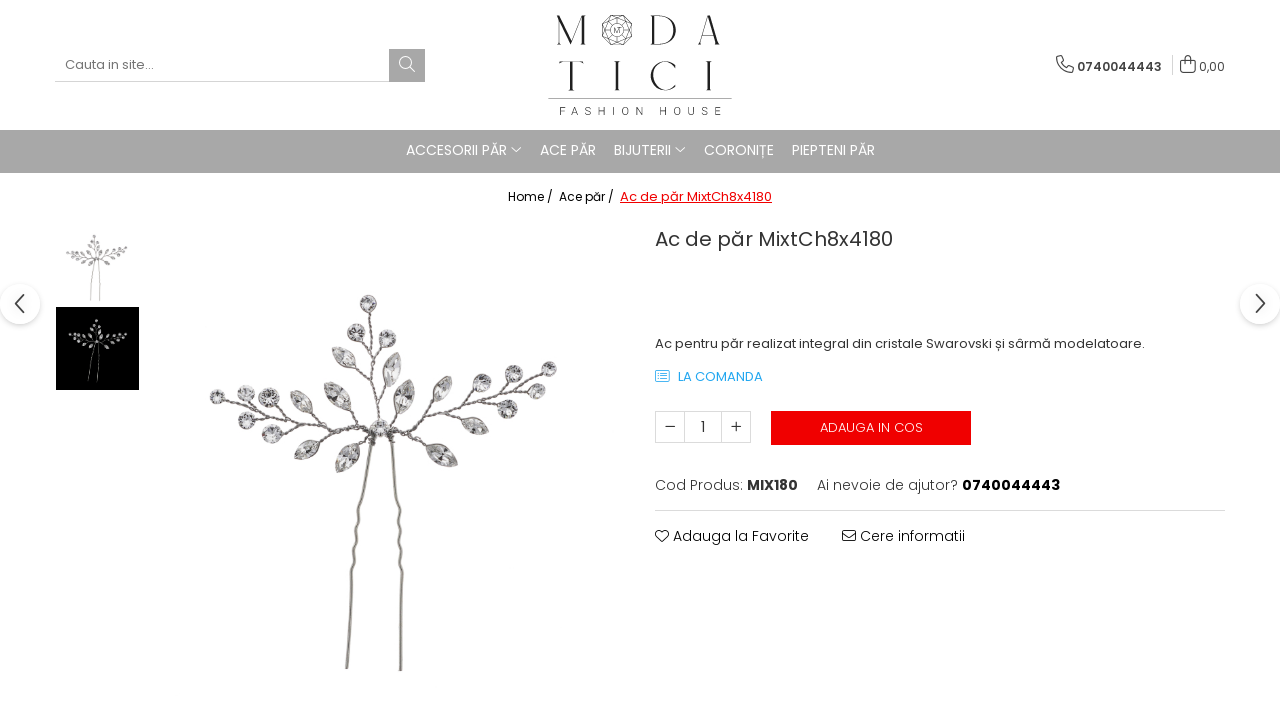

--- FILE ---
content_type: image/svg+xml
request_url: https://gomagcdn.ro/domains2/modatici.ro/files/company/logo3656.svg
body_size: 3341
content:
<svg xmlns="http://www.w3.org/2000/svg" viewBox="0 0 1200 654.72"><defs><style>.cls-1{fill:#202020;}</style></defs><title>Asset 1</title><g id="Layer_2" data-name="Layer 2"><g id="Layer_1-2" data-name="Layer 1"><rect class="cls-1" y="547.1" width="1200" height="2.45"/><polygon class="cls-1" points="78.39 654.01 82.7 654.01 82.7 630.12 106.52 630.12 106.52 626.47 82.7 626.47 82.7 606.59 110.02 606.59 110.02 602.94 78.39 602.94 78.39 654.01"/><path class="cls-1" d="M169.86,602.94,150.53,654h4.52l5.26-14.35h23.18l5.3,14.35h4.49L174,602.94ZM161.65,636l10.24-27.81L182.13,636Z"/><path class="cls-1" d="M270,629.93A47.41,47.41,0,0,0,259.6,626q-6.87-1.87-10-4.34a7.73,7.73,0,0,1-3.12-6.36A8.17,8.17,0,0,1,250,608.5c2.32-1.74,5.42-2.62,9.33-2.62s7.23,1.06,9.61,3.18a10.71,10.71,0,0,1,3.58,8.43h4.35a14.39,14.39,0,0,0-2.21-7.82,14.86,14.86,0,0,0-6.23-5.47,20.44,20.44,0,0,0-9.1-2q-7.5,0-12.33,3.67a11.78,11.78,0,0,0,.37,19.27Q251,627.8,258.89,630t10.91,4.7a8.79,8.79,0,0,1-.63,13.7q-3.62,2.63-9.58,2.63-6.7,0-10.73-3.12a10.18,10.18,0,0,1-4-8.52h-4.31a14,14,0,0,0,2.33,8,15.12,15.12,0,0,0,6.84,5.4,24.85,24.85,0,0,0,9.91,1.93q7.89,0,12.71-3.65a11.55,11.55,0,0,0,4.82-9.68,12.09,12.09,0,0,0-1.79-6.63A14.61,14.61,0,0,0,270,629.93Z"/><polygon class="cls-1" points="363.04 625.88 333.85 625.88 333.85 602.94 329.54 602.94 329.54 654.01 333.85 654.01 333.85 629.53 363.04 629.53 363.04 654.01 367.38 654.01 367.38 602.94 363.04 602.94 363.04 625.88"/><rect class="cls-1" x="424.41" y="602.94" width="4.31" height="51.07"/><path class="cls-1" d="M513.9,605.08a20.35,20.35,0,0,0-20.82,0,18.89,18.89,0,0,0-7,8.28,29.3,29.3,0,0,0-2.47,12.36V631q0,10.88,5.51,17.27a18.13,18.13,0,0,0,14.45,6.4A19,19,0,0,0,514,651.82a18.53,18.53,0,0,0,7-8.21,29.41,29.41,0,0,0,2.44-12.38v-6.1a28.85,28.85,0,0,0-2.56-12A18.72,18.72,0,0,0,513.9,605.08Zm5.21,26q0,9.36-4.1,14.61T503.58,651a13.79,13.79,0,0,1-11.43-5.31q-4.2-5.31-4.21-14.4v-5.33q0-9.4,4.23-14.64a15,15,0,0,1,22.78,0q4.17,5.22,4.17,14.45v5.39Z"/><polygon class="cls-1" points="611.14 646.68 581.74 602.94 577.39 602.94 577.39 654.01 581.74 654.01 581.74 610.3 611.1 654.01 615.42 654.01 615.42 602.94 611.14 602.94 611.14 646.68"/><polygon class="cls-1" points="765.56 625.88 736.38 625.88 736.38 602.94 732.06 602.94 732.06 654.01 736.38 654.01 736.38 629.53 765.56 629.53 765.56 654.01 769.91 654.01 769.91 602.94 765.56 602.94 765.56 625.88"/><path class="cls-1" d="M854.21,605.08a20.35,20.35,0,0,0-20.82,0,18.89,18.89,0,0,0-7,8.28,29.3,29.3,0,0,0-2.47,12.36V631q0,10.88,5.51,17.27a18.13,18.13,0,0,0,14.45,6.4,19,19,0,0,0,10.45-2.88,18.53,18.53,0,0,0,7-8.21,29.41,29.41,0,0,0,2.44-12.38v-6.1a28.85,28.85,0,0,0-2.56-12A18.72,18.72,0,0,0,854.21,605.08Zm5.2,26q0,9.36-4.1,14.61T843.88,651a13.79,13.79,0,0,1-11.43-5.31q-4.2-5.31-4.21-14.4v-5.33q0-9.4,4.23-14.64a15,15,0,0,1,22.78,0q4.17,5.22,4.17,14.45v5.39Z"/><path class="cls-1" d="M948.53,637.52q0,6.39-3.67,10t-10,3.58q-6.32,0-10-3.56t-3.68-10V602.94h-4.28v35.18q.18,7.78,5,12.19t12.93,4.4a20.59,20.59,0,0,0,9.38-2.05,15,15,0,0,0,6.33-5.88,17.59,17.59,0,0,0,2.28-9V602.94h-4.35v34.58Z"/><path class="cls-1" d="M1034.15,629.93a47.41,47.41,0,0,0-10.42-3.9q-6.87-1.87-10-4.34a7.73,7.73,0,0,1-3.12-6.36,8.17,8.17,0,0,1,3.47-6.83c2.32-1.74,5.42-2.62,9.33-2.62s7.23,1.06,9.61,3.18a10.71,10.71,0,0,1,3.58,8.43H1041a14.39,14.39,0,0,0-2.21-7.82,14.86,14.86,0,0,0-6.23-5.47,20.44,20.44,0,0,0-9.1-2q-7.5,0-12.33,3.67a11.78,11.78,0,0,0,.37,19.27q3.64,2.63,11.57,4.86t10.91,4.7a8.79,8.79,0,0,1-.63,13.7q-3.61,2.63-9.58,2.63-6.71,0-10.73-3.12a10.18,10.18,0,0,1-4-8.52h-4.31a14,14,0,0,0,2.33,8,15.07,15.07,0,0,0,6.84,5.4,24.85,24.85,0,0,0,9.91,1.93q7.89,0,12.71-3.65a11.55,11.55,0,0,0,4.82-9.68,12.09,12.09,0,0,0-1.79-6.63A14.69,14.69,0,0,0,1034.15,629.93Z"/><polygon class="cls-1" points="1097.98 629.53 1121.86 629.53 1121.86 625.88 1097.98 625.88 1097.98 606.59 1125.26 606.59 1125.26 602.94 1093.66 602.94 1093.66 654.01 1125.44 654.01 1125.44 650.36 1097.98 650.36 1097.98 629.53"/><path class="cls-1" d="M67.89,178.35q-.66,8.21-5.9,11.47t-8.85,3.28H85.92q-3.61,0-8.85-3.28t-5.9-11.47v-138L145.91,193.1,218.68,11.5V183.92a11.86,11.86,0,0,1-5.57,7.05,14.59,14.59,0,0,1-6.55,2.13h40.32a14.63,14.63,0,0,1-6.56-2.13,13.2,13.2,0,0,1-5.9-7.05V12.82a13.2,13.2,0,0,1,5.9-7,14.55,14.55,0,0,1,6.56-2.13H218.69L152.15,169.83,71.19,3.64H53.49q1.63,0,4.1,4.92a104.11,104.11,0,0,1,4.75,11.31Q64.63,26.26,66.27,32a37.25,37.25,0,0,1,1.64,7.37v139Z"/><path class="cls-1" d="M672.48,190.92a14.59,14.59,0,0,1-6.56,2.13H724q4.28,0,11.5-.49a127.74,127.74,0,0,0,16.26-2.3A155.73,155.73,0,0,0,771,185a103.44,103.44,0,0,0,20-9.34q19.05-11.15,29.9-27.7a81.56,81.56,0,0,0,12.81-37.86v-3.77c0-1.64,0-3.39.16-5.24s.16-3.55.16-5.08V92.75q-1.32-22.62-11.83-40.32t-29.57-29.5A121.69,121.69,0,0,0,760,8.67a133.93,133.93,0,0,0-36-5.08H665.91a14.59,14.59,0,0,1,6.56,2.13,13.18,13.18,0,0,1,5.89,7.05L678,183.88A11.85,11.85,0,0,1,672.48,190.92ZM693.79,7.19H724a134.22,134.22,0,0,1,29.41,3.6A87,87,0,0,1,783.35,23.9Q797.32,33.41,807,50t11.34,42.78V96c0,1.53-.06,3.23-.16,5.08s-.22,3.6-.33,5.24-.16,2.79-.16,3.44q-2.31,24.25-11.83,39.83T783,174a82.35,82.35,0,0,1-28.76,12.13,142.25,142.25,0,0,1-29.58,3.28H693.8V7.19Z"/><path class="cls-1" d="M204.91,306.78a70.73,70.73,0,0,1,7.37,2,62.22,62.22,0,0,1,7.87,3.11,32.53,32.53,0,0,1,6.39,3.93,9.71,9.71,0,0,1,3.28,4.1l-3.6-13.11-.66-2.62H74.45l-.65,2.62-3.61,13.11a9.46,9.46,0,0,1,3.44-4.1,37,37,0,0,1,6.56-3.93,61,61,0,0,1,7.87-3.11,70.73,70.73,0,0,1,7.37-2H142.3V484.44a13.44,13.44,0,0,1-5.74,7.05,14,14,0,0,1-6.72,2.13h40.32a14.59,14.59,0,0,1-6.56-2.13,11.86,11.86,0,0,1-5.57-7.05V306.78Z"/><path class="cls-1" d="M463.6,305.72a14.59,14.59,0,0,1,6.56-2.13H429.83a14.59,14.59,0,0,1,6.56,2.13,11.86,11.86,0,0,1,5.57,7V483.88a11.89,11.89,0,0,1-5.57,7.05,14.59,14.59,0,0,1-6.56,2.13h40.33a14.9,14.9,0,0,1-6.88-2.13,11.86,11.86,0,0,1-5.57-7.05V312.77A13.14,13.14,0,0,1,463.6,305.72Z"/><path class="cls-1" d="M701.49,340.63a90.29,90.29,0,0,1,14.09-14.75,101.72,101.72,0,0,1,16.23-11.14A80.38,80.38,0,0,1,749,307.69a63.58,63.58,0,0,1,17.05-2.46,50.2,50.2,0,0,1,15.41,3.44,112,112,0,0,1,15.9,7.54,88.69,88.69,0,0,1,14.1,10,59.75,59.75,0,0,1,10,10.82,46.32,46.32,0,0,1,4.59,6.07q2,3.12,3.93,6.06V327.53a92.75,92.75,0,0,0-29-17.7,96.25,96.25,0,0,0-123.41,51.29,95.54,95.54,0,0,0,0,74.4A95.81,95.81,0,0,0,766.08,493,94.41,94.41,0,0,0,801,486.65a98.67,98.67,0,0,0,29-17.54V456.65a97.47,97.47,0,0,1-14.1,14.42,93.87,93.87,0,0,1-16.23,11,80.12,80.12,0,0,1-17,6.72,64.81,64.81,0,0,1-16.55,2.29,54.06,54.06,0,0,1-15.57-3.28,97.14,97.14,0,0,1-16.06-7.38,87.7,87.7,0,0,1-14.09-10,59.07,59.07,0,0,1-10-10.82q-13.77-17.37-19-35.57a115.71,115.71,0,0,1-4.92-34.42,95.65,95.65,0,0,1,4.75-29.17Q695.58,347.54,701.49,340.63Z"/><path class="cls-1" d="M1063.6,305.72a14.59,14.59,0,0,1,6.56-2.13h-40.33a14.63,14.63,0,0,1,6.56,2.13,11.86,11.86,0,0,1,5.57,7V483.88a11.89,11.89,0,0,1-5.57,7.05,14.59,14.59,0,0,1-6.56,2.13h40.33a14.9,14.9,0,0,1-6.88-2.13,11.86,11.86,0,0,1-5.57-7.05V312.77A13.18,13.18,0,0,1,1063.6,305.72Z"/><path class="cls-1" d="M995.91,187.81q-2.14-5.24.49-15.73l10.67-36.44h73.8c.59,2,1.17,4,1.74,6l.65,2.62q3.6,12.14,5.74,19.83c1.42,5.14,2.24,8,2.46,8.69a27.71,27.71,0,0,1,1.47,7.38,23.41,23.41,0,0,1-.16,5.08,15.56,15.56,0,0,1-2,5.9c-.88,1.31-1.75,2-2.62,2h35.4a6.82,6.82,0,0,1-4.59-2.13,31.34,31.34,0,0,1-4.59-5.57,60.59,60.59,0,0,1-4.26-7.54q-2-4.09-3.6-8L1058,3.6h-15.74l-35.4,121.28-13.11,45.24c-1.1,2.41-2.35,5-3.77,7.7s-2.84,5.25-4.26,7.54a24.08,24.08,0,0,1-4.59,5.57,7.41,7.41,0,0,1-4.75,2.13H1000Q998,193,995.91,187.81Zm13.93-61.63.66-2.62,33.43-114.4q2.29,7.54,6.88,23.44T1061,67.51q5.57,19,11.31,38.68,4.2,14.43,7.79,26.73h-72.21Z"/><polygon class="cls-1" points="449.87 118.63 463.54 86.23 463.29 102.64 463.29 118.63 466.39 118.63 466.39 81.91 466.42 81.91 479.01 81.91 479.01 79.29 450.75 79.29 450.75 81.91 462.25 81.91 448.65 114.32 435.11 81.89 430.99 81.89 430.99 118.63 434.1 118.63 434.1 102.53 433.84 86.36 447.47 118.63 449.87 118.63"/><path class="cls-1" d="M548.25,57.67a1.23,1.23,0,0,0-.3-.44L491.12.4a1.25,1.25,0,0,0-.24-.16,1.35,1.35,0,0,0-.72-.24H409.78a1.45,1.45,0,0,0-.46.09l-.1,0a1.48,1.48,0,0,0-.39.26h0L352,57.22a1.32,1.32,0,0,0-.3.44,1.3,1.3,0,0,0-.1.52v80.38a1.32,1.32,0,0,0,.25.74,1.7,1.7,0,0,0,.15.22l56.83,56.83h0a.67.67,0,0,0,.11.07,1.34,1.34,0,0,0,.85.32h80.37a1.51,1.51,0,0,0,.47-.09l.13-.06a1.21,1.21,0,0,0,.3-.2l.07,0L548,139.51h0a1.41,1.41,0,0,0,.4-.95h0V58.18A1.5,1.5,0,0,0,548.25,57.67ZM417.42,67.76A44.51,44.51,0,0,0,405.29,97H371.63l22-53.07ZM395.53,42l53-22V53.7a44.55,44.55,0,0,0-29.18,12.14Zm9.76,57.71A44.54,44.54,0,0,0,417.39,129l-23.8,23.8-22-53Zm14,31.15a44.54,44.54,0,0,0,29.3,12.18v33.66l-53.13-22Zm1.92-1.93c-.66-.62-1.3-1.26-1.92-1.93A41.85,41.85,0,0,1,408,99.73c0-.45,0-.9,0-1.36s0-.91,0-1.36a41.8,41.8,0,0,1,11.34-27.33q.93-1,1.92-1.92a41.86,41.86,0,0,1,27.26-11.34c.48,0,1,0,1.44,0s.85,0,1.28,0a41.84,41.84,0,0,1,27.37,11.3c.66.62,1.3,1.26,1.93,1.92A41.82,41.82,0,0,1,491.93,97c0,.45,0,.9,0,1.36s0,.91,0,1.36a41.85,41.85,0,0,1-11.34,27.34q-.93,1-1.92,1.92a41.85,41.85,0,0,1-27.33,11.34c-.45,0-.9,0-1.36,0s-.91,0-1.36,0A41.77,41.77,0,0,1,421.23,129Zm30-75.26V20l53.1,22-23.8,23.8A44.58,44.58,0,0,0,451.25,53.69Zm.08,89.36a44.55,44.55,0,0,0,29.25-12.13l23.81,23.81-53.07,22V143.05ZM482.5,129a44.54,44.54,0,0,0,12.14-29.26H528.3l-22,53.08Zm12.15-32a44.56,44.56,0,0,0-12.18-29.3L506.3,43.88l22,53.13Zm14.67-53,35.9,14.87-14.87,35.9Zm31.87,10.26L507.84,40.5,494,7.15ZM504.29,39,453.52,18l35.9-14.87Zm-21-36.32L450,16.52,416.62,2.71Zm-72.81.42L446.41,18,395.64,39Zm-4.61,4L392.09,40.5,358.74,54.31Zm-15.28,36.9-21,50.77-14.87-35.9ZM354.3,65l13.81,33.35L354.3,131.73Zm15.29,36.9,21,50.77-35.9-14.87Zm-10.85,40.51,33.35,13.81L405.9,189.6Zm36.91,15.28,50.77,21-35.9,14.87Zm21,36.32L450,180.23,483.32,194Zm72.8-.42-35.9-14.87,50.77-21Zm4.61-4,13.81-33.35,33.35-13.81Zm15.29-36.91,21-50.77,14.87,35.9Zm36.31-21L531.82,98.37,545.63,65Z"/></g></g></svg>